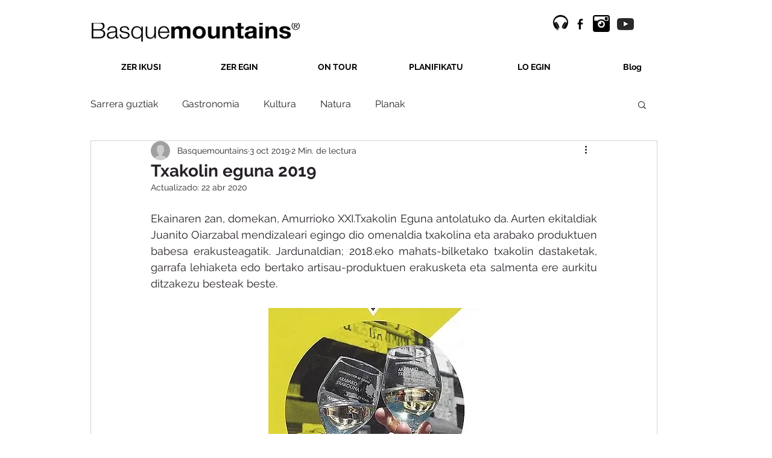

--- FILE ---
content_type: text/css; charset=utf-8
request_url: https://www.basquemountains.eus/_serverless/pro-gallery-css-v4-server/layoutCss?ver=2&id=15qq2-not-scoped&items=3586_200_63%7C3794_204_204&container=7576.796875_350_270_720&options=gallerySizeType:px%7CenableInfiniteScroll:true%7CtitlePlacement:SHOW_ON_HOVER%7CgridStyle:1%7CimageMargin:20%7CgalleryLayout:2%7CisVertical:false%7CnumberOfImagesPerRow:2%7CgallerySizePx:300%7CcubeRatio:1.7777777777777777%7CcubeType:fit%7CgalleryThumbnailsAlignment:bottom%7CthumbnailSpacings:0
body_size: -202
content:
#pro-gallery-15qq2-not-scoped [data-hook="item-container"][data-idx="0"].gallery-item-container{opacity: 1 !important;display: block !important;transition: opacity .2s ease !important;top: 0px !important;left: 0px !important;right: auto !important;height: 93px !important;width: 165px !important;} #pro-gallery-15qq2-not-scoped [data-hook="item-container"][data-idx="0"] .gallery-item-common-info-outer{height: 100% !important;} #pro-gallery-15qq2-not-scoped [data-hook="item-container"][data-idx="0"] .gallery-item-common-info{height: 100% !important;width: 100% !important;} #pro-gallery-15qq2-not-scoped [data-hook="item-container"][data-idx="0"] .gallery-item-wrapper{width: 165px !important;height: 93px !important;margin: 0 !important;} #pro-gallery-15qq2-not-scoped [data-hook="item-container"][data-idx="0"] .gallery-item-content{width: 165px !important;height: 52px !important;margin: 20px 0px !important;opacity: 1 !important;} #pro-gallery-15qq2-not-scoped [data-hook="item-container"][data-idx="0"] .gallery-item-hover{width: 165px !important;height: 52px !important;opacity: 1 !important;} #pro-gallery-15qq2-not-scoped [data-hook="item-container"][data-idx="0"] .item-hover-flex-container{width: 165px !important;height: 52px !important;margin: 20px 0px !important;opacity: 1 !important;} #pro-gallery-15qq2-not-scoped [data-hook="item-container"][data-idx="0"] .gallery-item-wrapper img{width: 100% !important;height: 100% !important;opacity: 1 !important;} #pro-gallery-15qq2-not-scoped [data-hook="item-container"][data-idx="1"].gallery-item-container{opacity: 1 !important;display: block !important;transition: opacity .2s ease !important;top: 0px !important;left: 185px !important;right: auto !important;height: 93px !important;width: 165px !important;} #pro-gallery-15qq2-not-scoped [data-hook="item-container"][data-idx="1"] .gallery-item-common-info-outer{height: 100% !important;} #pro-gallery-15qq2-not-scoped [data-hook="item-container"][data-idx="1"] .gallery-item-common-info{height: 100% !important;width: 100% !important;} #pro-gallery-15qq2-not-scoped [data-hook="item-container"][data-idx="1"] .gallery-item-wrapper{width: 165px !important;height: 93px !important;margin: 0 !important;} #pro-gallery-15qq2-not-scoped [data-hook="item-container"][data-idx="1"] .gallery-item-content{width: 93px !important;height: 93px !important;margin: 0px 36px !important;opacity: 1 !important;} #pro-gallery-15qq2-not-scoped [data-hook="item-container"][data-idx="1"] .gallery-item-hover{width: 93px !important;height: 93px !important;opacity: 1 !important;} #pro-gallery-15qq2-not-scoped [data-hook="item-container"][data-idx="1"] .item-hover-flex-container{width: 93px !important;height: 93px !important;margin: 0px 36px !important;opacity: 1 !important;} #pro-gallery-15qq2-not-scoped [data-hook="item-container"][data-idx="1"] .gallery-item-wrapper img{width: 100% !important;height: 100% !important;opacity: 1 !important;} #pro-gallery-15qq2-not-scoped .pro-gallery-prerender{height:92.8125px !important;}#pro-gallery-15qq2-not-scoped {height:92.8125px !important; width:350px !important;}#pro-gallery-15qq2-not-scoped .pro-gallery-margin-container {height:92.8125px !important;}#pro-gallery-15qq2-not-scoped .pro-gallery {height:92.8125px !important; width:350px !important;}#pro-gallery-15qq2-not-scoped .pro-gallery-parent-container {height:92.8125px !important; width:370px !important;}